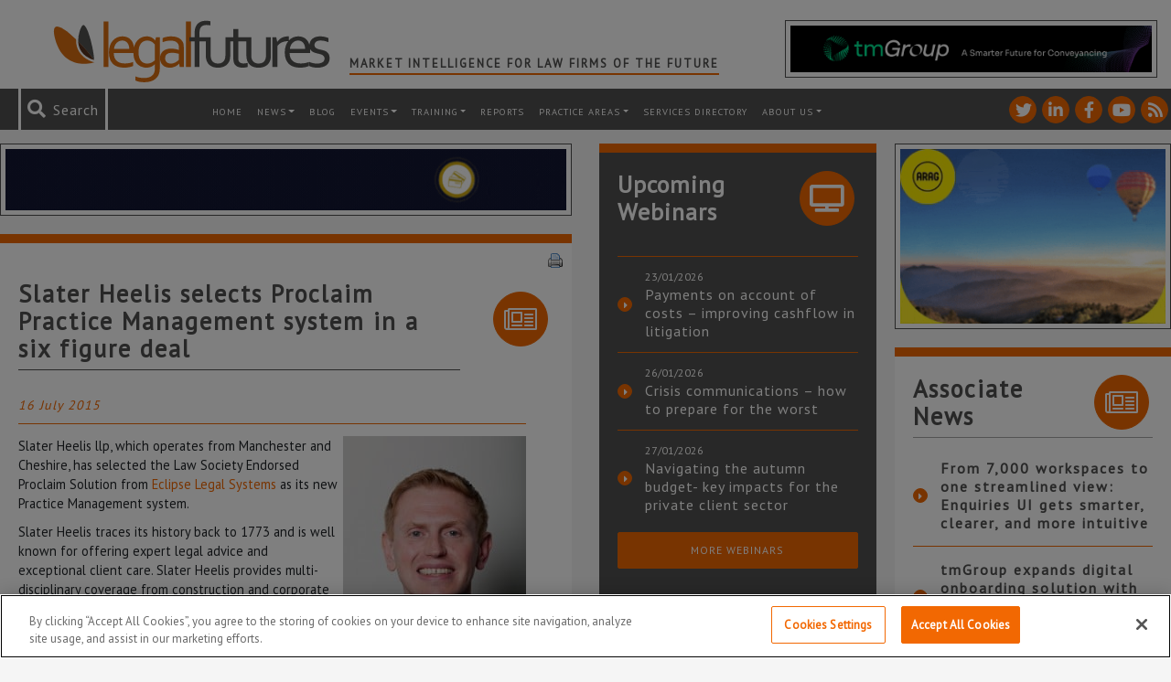

--- FILE ---
content_type: text/html; charset=utf-8
request_url: https://www.google.com/recaptcha/api2/anchor?ar=1&k=6LfVp5gUAAAAAMz-n_DZ-buEBfgcxdjFE5rBX_Fp&co=aHR0cHM6Ly93d3cubGVnYWxmdXR1cmVzLmNvLnVrOjQ0Mw..&hl=en&v=PoyoqOPhxBO7pBk68S4YbpHZ&size=invisible&anchor-ms=20000&execute-ms=30000&cb=ewzkmjnxavai
body_size: 48896
content:
<!DOCTYPE HTML><html dir="ltr" lang="en"><head><meta http-equiv="Content-Type" content="text/html; charset=UTF-8">
<meta http-equiv="X-UA-Compatible" content="IE=edge">
<title>reCAPTCHA</title>
<style type="text/css">
/* cyrillic-ext */
@font-face {
  font-family: 'Roboto';
  font-style: normal;
  font-weight: 400;
  font-stretch: 100%;
  src: url(//fonts.gstatic.com/s/roboto/v48/KFO7CnqEu92Fr1ME7kSn66aGLdTylUAMa3GUBHMdazTgWw.woff2) format('woff2');
  unicode-range: U+0460-052F, U+1C80-1C8A, U+20B4, U+2DE0-2DFF, U+A640-A69F, U+FE2E-FE2F;
}
/* cyrillic */
@font-face {
  font-family: 'Roboto';
  font-style: normal;
  font-weight: 400;
  font-stretch: 100%;
  src: url(//fonts.gstatic.com/s/roboto/v48/KFO7CnqEu92Fr1ME7kSn66aGLdTylUAMa3iUBHMdazTgWw.woff2) format('woff2');
  unicode-range: U+0301, U+0400-045F, U+0490-0491, U+04B0-04B1, U+2116;
}
/* greek-ext */
@font-face {
  font-family: 'Roboto';
  font-style: normal;
  font-weight: 400;
  font-stretch: 100%;
  src: url(//fonts.gstatic.com/s/roboto/v48/KFO7CnqEu92Fr1ME7kSn66aGLdTylUAMa3CUBHMdazTgWw.woff2) format('woff2');
  unicode-range: U+1F00-1FFF;
}
/* greek */
@font-face {
  font-family: 'Roboto';
  font-style: normal;
  font-weight: 400;
  font-stretch: 100%;
  src: url(//fonts.gstatic.com/s/roboto/v48/KFO7CnqEu92Fr1ME7kSn66aGLdTylUAMa3-UBHMdazTgWw.woff2) format('woff2');
  unicode-range: U+0370-0377, U+037A-037F, U+0384-038A, U+038C, U+038E-03A1, U+03A3-03FF;
}
/* math */
@font-face {
  font-family: 'Roboto';
  font-style: normal;
  font-weight: 400;
  font-stretch: 100%;
  src: url(//fonts.gstatic.com/s/roboto/v48/KFO7CnqEu92Fr1ME7kSn66aGLdTylUAMawCUBHMdazTgWw.woff2) format('woff2');
  unicode-range: U+0302-0303, U+0305, U+0307-0308, U+0310, U+0312, U+0315, U+031A, U+0326-0327, U+032C, U+032F-0330, U+0332-0333, U+0338, U+033A, U+0346, U+034D, U+0391-03A1, U+03A3-03A9, U+03B1-03C9, U+03D1, U+03D5-03D6, U+03F0-03F1, U+03F4-03F5, U+2016-2017, U+2034-2038, U+203C, U+2040, U+2043, U+2047, U+2050, U+2057, U+205F, U+2070-2071, U+2074-208E, U+2090-209C, U+20D0-20DC, U+20E1, U+20E5-20EF, U+2100-2112, U+2114-2115, U+2117-2121, U+2123-214F, U+2190, U+2192, U+2194-21AE, U+21B0-21E5, U+21F1-21F2, U+21F4-2211, U+2213-2214, U+2216-22FF, U+2308-230B, U+2310, U+2319, U+231C-2321, U+2336-237A, U+237C, U+2395, U+239B-23B7, U+23D0, U+23DC-23E1, U+2474-2475, U+25AF, U+25B3, U+25B7, U+25BD, U+25C1, U+25CA, U+25CC, U+25FB, U+266D-266F, U+27C0-27FF, U+2900-2AFF, U+2B0E-2B11, U+2B30-2B4C, U+2BFE, U+3030, U+FF5B, U+FF5D, U+1D400-1D7FF, U+1EE00-1EEFF;
}
/* symbols */
@font-face {
  font-family: 'Roboto';
  font-style: normal;
  font-weight: 400;
  font-stretch: 100%;
  src: url(//fonts.gstatic.com/s/roboto/v48/KFO7CnqEu92Fr1ME7kSn66aGLdTylUAMaxKUBHMdazTgWw.woff2) format('woff2');
  unicode-range: U+0001-000C, U+000E-001F, U+007F-009F, U+20DD-20E0, U+20E2-20E4, U+2150-218F, U+2190, U+2192, U+2194-2199, U+21AF, U+21E6-21F0, U+21F3, U+2218-2219, U+2299, U+22C4-22C6, U+2300-243F, U+2440-244A, U+2460-24FF, U+25A0-27BF, U+2800-28FF, U+2921-2922, U+2981, U+29BF, U+29EB, U+2B00-2BFF, U+4DC0-4DFF, U+FFF9-FFFB, U+10140-1018E, U+10190-1019C, U+101A0, U+101D0-101FD, U+102E0-102FB, U+10E60-10E7E, U+1D2C0-1D2D3, U+1D2E0-1D37F, U+1F000-1F0FF, U+1F100-1F1AD, U+1F1E6-1F1FF, U+1F30D-1F30F, U+1F315, U+1F31C, U+1F31E, U+1F320-1F32C, U+1F336, U+1F378, U+1F37D, U+1F382, U+1F393-1F39F, U+1F3A7-1F3A8, U+1F3AC-1F3AF, U+1F3C2, U+1F3C4-1F3C6, U+1F3CA-1F3CE, U+1F3D4-1F3E0, U+1F3ED, U+1F3F1-1F3F3, U+1F3F5-1F3F7, U+1F408, U+1F415, U+1F41F, U+1F426, U+1F43F, U+1F441-1F442, U+1F444, U+1F446-1F449, U+1F44C-1F44E, U+1F453, U+1F46A, U+1F47D, U+1F4A3, U+1F4B0, U+1F4B3, U+1F4B9, U+1F4BB, U+1F4BF, U+1F4C8-1F4CB, U+1F4D6, U+1F4DA, U+1F4DF, U+1F4E3-1F4E6, U+1F4EA-1F4ED, U+1F4F7, U+1F4F9-1F4FB, U+1F4FD-1F4FE, U+1F503, U+1F507-1F50B, U+1F50D, U+1F512-1F513, U+1F53E-1F54A, U+1F54F-1F5FA, U+1F610, U+1F650-1F67F, U+1F687, U+1F68D, U+1F691, U+1F694, U+1F698, U+1F6AD, U+1F6B2, U+1F6B9-1F6BA, U+1F6BC, U+1F6C6-1F6CF, U+1F6D3-1F6D7, U+1F6E0-1F6EA, U+1F6F0-1F6F3, U+1F6F7-1F6FC, U+1F700-1F7FF, U+1F800-1F80B, U+1F810-1F847, U+1F850-1F859, U+1F860-1F887, U+1F890-1F8AD, U+1F8B0-1F8BB, U+1F8C0-1F8C1, U+1F900-1F90B, U+1F93B, U+1F946, U+1F984, U+1F996, U+1F9E9, U+1FA00-1FA6F, U+1FA70-1FA7C, U+1FA80-1FA89, U+1FA8F-1FAC6, U+1FACE-1FADC, U+1FADF-1FAE9, U+1FAF0-1FAF8, U+1FB00-1FBFF;
}
/* vietnamese */
@font-face {
  font-family: 'Roboto';
  font-style: normal;
  font-weight: 400;
  font-stretch: 100%;
  src: url(//fonts.gstatic.com/s/roboto/v48/KFO7CnqEu92Fr1ME7kSn66aGLdTylUAMa3OUBHMdazTgWw.woff2) format('woff2');
  unicode-range: U+0102-0103, U+0110-0111, U+0128-0129, U+0168-0169, U+01A0-01A1, U+01AF-01B0, U+0300-0301, U+0303-0304, U+0308-0309, U+0323, U+0329, U+1EA0-1EF9, U+20AB;
}
/* latin-ext */
@font-face {
  font-family: 'Roboto';
  font-style: normal;
  font-weight: 400;
  font-stretch: 100%;
  src: url(//fonts.gstatic.com/s/roboto/v48/KFO7CnqEu92Fr1ME7kSn66aGLdTylUAMa3KUBHMdazTgWw.woff2) format('woff2');
  unicode-range: U+0100-02BA, U+02BD-02C5, U+02C7-02CC, U+02CE-02D7, U+02DD-02FF, U+0304, U+0308, U+0329, U+1D00-1DBF, U+1E00-1E9F, U+1EF2-1EFF, U+2020, U+20A0-20AB, U+20AD-20C0, U+2113, U+2C60-2C7F, U+A720-A7FF;
}
/* latin */
@font-face {
  font-family: 'Roboto';
  font-style: normal;
  font-weight: 400;
  font-stretch: 100%;
  src: url(//fonts.gstatic.com/s/roboto/v48/KFO7CnqEu92Fr1ME7kSn66aGLdTylUAMa3yUBHMdazQ.woff2) format('woff2');
  unicode-range: U+0000-00FF, U+0131, U+0152-0153, U+02BB-02BC, U+02C6, U+02DA, U+02DC, U+0304, U+0308, U+0329, U+2000-206F, U+20AC, U+2122, U+2191, U+2193, U+2212, U+2215, U+FEFF, U+FFFD;
}
/* cyrillic-ext */
@font-face {
  font-family: 'Roboto';
  font-style: normal;
  font-weight: 500;
  font-stretch: 100%;
  src: url(//fonts.gstatic.com/s/roboto/v48/KFO7CnqEu92Fr1ME7kSn66aGLdTylUAMa3GUBHMdazTgWw.woff2) format('woff2');
  unicode-range: U+0460-052F, U+1C80-1C8A, U+20B4, U+2DE0-2DFF, U+A640-A69F, U+FE2E-FE2F;
}
/* cyrillic */
@font-face {
  font-family: 'Roboto';
  font-style: normal;
  font-weight: 500;
  font-stretch: 100%;
  src: url(//fonts.gstatic.com/s/roboto/v48/KFO7CnqEu92Fr1ME7kSn66aGLdTylUAMa3iUBHMdazTgWw.woff2) format('woff2');
  unicode-range: U+0301, U+0400-045F, U+0490-0491, U+04B0-04B1, U+2116;
}
/* greek-ext */
@font-face {
  font-family: 'Roboto';
  font-style: normal;
  font-weight: 500;
  font-stretch: 100%;
  src: url(//fonts.gstatic.com/s/roboto/v48/KFO7CnqEu92Fr1ME7kSn66aGLdTylUAMa3CUBHMdazTgWw.woff2) format('woff2');
  unicode-range: U+1F00-1FFF;
}
/* greek */
@font-face {
  font-family: 'Roboto';
  font-style: normal;
  font-weight: 500;
  font-stretch: 100%;
  src: url(//fonts.gstatic.com/s/roboto/v48/KFO7CnqEu92Fr1ME7kSn66aGLdTylUAMa3-UBHMdazTgWw.woff2) format('woff2');
  unicode-range: U+0370-0377, U+037A-037F, U+0384-038A, U+038C, U+038E-03A1, U+03A3-03FF;
}
/* math */
@font-face {
  font-family: 'Roboto';
  font-style: normal;
  font-weight: 500;
  font-stretch: 100%;
  src: url(//fonts.gstatic.com/s/roboto/v48/KFO7CnqEu92Fr1ME7kSn66aGLdTylUAMawCUBHMdazTgWw.woff2) format('woff2');
  unicode-range: U+0302-0303, U+0305, U+0307-0308, U+0310, U+0312, U+0315, U+031A, U+0326-0327, U+032C, U+032F-0330, U+0332-0333, U+0338, U+033A, U+0346, U+034D, U+0391-03A1, U+03A3-03A9, U+03B1-03C9, U+03D1, U+03D5-03D6, U+03F0-03F1, U+03F4-03F5, U+2016-2017, U+2034-2038, U+203C, U+2040, U+2043, U+2047, U+2050, U+2057, U+205F, U+2070-2071, U+2074-208E, U+2090-209C, U+20D0-20DC, U+20E1, U+20E5-20EF, U+2100-2112, U+2114-2115, U+2117-2121, U+2123-214F, U+2190, U+2192, U+2194-21AE, U+21B0-21E5, U+21F1-21F2, U+21F4-2211, U+2213-2214, U+2216-22FF, U+2308-230B, U+2310, U+2319, U+231C-2321, U+2336-237A, U+237C, U+2395, U+239B-23B7, U+23D0, U+23DC-23E1, U+2474-2475, U+25AF, U+25B3, U+25B7, U+25BD, U+25C1, U+25CA, U+25CC, U+25FB, U+266D-266F, U+27C0-27FF, U+2900-2AFF, U+2B0E-2B11, U+2B30-2B4C, U+2BFE, U+3030, U+FF5B, U+FF5D, U+1D400-1D7FF, U+1EE00-1EEFF;
}
/* symbols */
@font-face {
  font-family: 'Roboto';
  font-style: normal;
  font-weight: 500;
  font-stretch: 100%;
  src: url(//fonts.gstatic.com/s/roboto/v48/KFO7CnqEu92Fr1ME7kSn66aGLdTylUAMaxKUBHMdazTgWw.woff2) format('woff2');
  unicode-range: U+0001-000C, U+000E-001F, U+007F-009F, U+20DD-20E0, U+20E2-20E4, U+2150-218F, U+2190, U+2192, U+2194-2199, U+21AF, U+21E6-21F0, U+21F3, U+2218-2219, U+2299, U+22C4-22C6, U+2300-243F, U+2440-244A, U+2460-24FF, U+25A0-27BF, U+2800-28FF, U+2921-2922, U+2981, U+29BF, U+29EB, U+2B00-2BFF, U+4DC0-4DFF, U+FFF9-FFFB, U+10140-1018E, U+10190-1019C, U+101A0, U+101D0-101FD, U+102E0-102FB, U+10E60-10E7E, U+1D2C0-1D2D3, U+1D2E0-1D37F, U+1F000-1F0FF, U+1F100-1F1AD, U+1F1E6-1F1FF, U+1F30D-1F30F, U+1F315, U+1F31C, U+1F31E, U+1F320-1F32C, U+1F336, U+1F378, U+1F37D, U+1F382, U+1F393-1F39F, U+1F3A7-1F3A8, U+1F3AC-1F3AF, U+1F3C2, U+1F3C4-1F3C6, U+1F3CA-1F3CE, U+1F3D4-1F3E0, U+1F3ED, U+1F3F1-1F3F3, U+1F3F5-1F3F7, U+1F408, U+1F415, U+1F41F, U+1F426, U+1F43F, U+1F441-1F442, U+1F444, U+1F446-1F449, U+1F44C-1F44E, U+1F453, U+1F46A, U+1F47D, U+1F4A3, U+1F4B0, U+1F4B3, U+1F4B9, U+1F4BB, U+1F4BF, U+1F4C8-1F4CB, U+1F4D6, U+1F4DA, U+1F4DF, U+1F4E3-1F4E6, U+1F4EA-1F4ED, U+1F4F7, U+1F4F9-1F4FB, U+1F4FD-1F4FE, U+1F503, U+1F507-1F50B, U+1F50D, U+1F512-1F513, U+1F53E-1F54A, U+1F54F-1F5FA, U+1F610, U+1F650-1F67F, U+1F687, U+1F68D, U+1F691, U+1F694, U+1F698, U+1F6AD, U+1F6B2, U+1F6B9-1F6BA, U+1F6BC, U+1F6C6-1F6CF, U+1F6D3-1F6D7, U+1F6E0-1F6EA, U+1F6F0-1F6F3, U+1F6F7-1F6FC, U+1F700-1F7FF, U+1F800-1F80B, U+1F810-1F847, U+1F850-1F859, U+1F860-1F887, U+1F890-1F8AD, U+1F8B0-1F8BB, U+1F8C0-1F8C1, U+1F900-1F90B, U+1F93B, U+1F946, U+1F984, U+1F996, U+1F9E9, U+1FA00-1FA6F, U+1FA70-1FA7C, U+1FA80-1FA89, U+1FA8F-1FAC6, U+1FACE-1FADC, U+1FADF-1FAE9, U+1FAF0-1FAF8, U+1FB00-1FBFF;
}
/* vietnamese */
@font-face {
  font-family: 'Roboto';
  font-style: normal;
  font-weight: 500;
  font-stretch: 100%;
  src: url(//fonts.gstatic.com/s/roboto/v48/KFO7CnqEu92Fr1ME7kSn66aGLdTylUAMa3OUBHMdazTgWw.woff2) format('woff2');
  unicode-range: U+0102-0103, U+0110-0111, U+0128-0129, U+0168-0169, U+01A0-01A1, U+01AF-01B0, U+0300-0301, U+0303-0304, U+0308-0309, U+0323, U+0329, U+1EA0-1EF9, U+20AB;
}
/* latin-ext */
@font-face {
  font-family: 'Roboto';
  font-style: normal;
  font-weight: 500;
  font-stretch: 100%;
  src: url(//fonts.gstatic.com/s/roboto/v48/KFO7CnqEu92Fr1ME7kSn66aGLdTylUAMa3KUBHMdazTgWw.woff2) format('woff2');
  unicode-range: U+0100-02BA, U+02BD-02C5, U+02C7-02CC, U+02CE-02D7, U+02DD-02FF, U+0304, U+0308, U+0329, U+1D00-1DBF, U+1E00-1E9F, U+1EF2-1EFF, U+2020, U+20A0-20AB, U+20AD-20C0, U+2113, U+2C60-2C7F, U+A720-A7FF;
}
/* latin */
@font-face {
  font-family: 'Roboto';
  font-style: normal;
  font-weight: 500;
  font-stretch: 100%;
  src: url(//fonts.gstatic.com/s/roboto/v48/KFO7CnqEu92Fr1ME7kSn66aGLdTylUAMa3yUBHMdazQ.woff2) format('woff2');
  unicode-range: U+0000-00FF, U+0131, U+0152-0153, U+02BB-02BC, U+02C6, U+02DA, U+02DC, U+0304, U+0308, U+0329, U+2000-206F, U+20AC, U+2122, U+2191, U+2193, U+2212, U+2215, U+FEFF, U+FFFD;
}
/* cyrillic-ext */
@font-face {
  font-family: 'Roboto';
  font-style: normal;
  font-weight: 900;
  font-stretch: 100%;
  src: url(//fonts.gstatic.com/s/roboto/v48/KFO7CnqEu92Fr1ME7kSn66aGLdTylUAMa3GUBHMdazTgWw.woff2) format('woff2');
  unicode-range: U+0460-052F, U+1C80-1C8A, U+20B4, U+2DE0-2DFF, U+A640-A69F, U+FE2E-FE2F;
}
/* cyrillic */
@font-face {
  font-family: 'Roboto';
  font-style: normal;
  font-weight: 900;
  font-stretch: 100%;
  src: url(//fonts.gstatic.com/s/roboto/v48/KFO7CnqEu92Fr1ME7kSn66aGLdTylUAMa3iUBHMdazTgWw.woff2) format('woff2');
  unicode-range: U+0301, U+0400-045F, U+0490-0491, U+04B0-04B1, U+2116;
}
/* greek-ext */
@font-face {
  font-family: 'Roboto';
  font-style: normal;
  font-weight: 900;
  font-stretch: 100%;
  src: url(//fonts.gstatic.com/s/roboto/v48/KFO7CnqEu92Fr1ME7kSn66aGLdTylUAMa3CUBHMdazTgWw.woff2) format('woff2');
  unicode-range: U+1F00-1FFF;
}
/* greek */
@font-face {
  font-family: 'Roboto';
  font-style: normal;
  font-weight: 900;
  font-stretch: 100%;
  src: url(//fonts.gstatic.com/s/roboto/v48/KFO7CnqEu92Fr1ME7kSn66aGLdTylUAMa3-UBHMdazTgWw.woff2) format('woff2');
  unicode-range: U+0370-0377, U+037A-037F, U+0384-038A, U+038C, U+038E-03A1, U+03A3-03FF;
}
/* math */
@font-face {
  font-family: 'Roboto';
  font-style: normal;
  font-weight: 900;
  font-stretch: 100%;
  src: url(//fonts.gstatic.com/s/roboto/v48/KFO7CnqEu92Fr1ME7kSn66aGLdTylUAMawCUBHMdazTgWw.woff2) format('woff2');
  unicode-range: U+0302-0303, U+0305, U+0307-0308, U+0310, U+0312, U+0315, U+031A, U+0326-0327, U+032C, U+032F-0330, U+0332-0333, U+0338, U+033A, U+0346, U+034D, U+0391-03A1, U+03A3-03A9, U+03B1-03C9, U+03D1, U+03D5-03D6, U+03F0-03F1, U+03F4-03F5, U+2016-2017, U+2034-2038, U+203C, U+2040, U+2043, U+2047, U+2050, U+2057, U+205F, U+2070-2071, U+2074-208E, U+2090-209C, U+20D0-20DC, U+20E1, U+20E5-20EF, U+2100-2112, U+2114-2115, U+2117-2121, U+2123-214F, U+2190, U+2192, U+2194-21AE, U+21B0-21E5, U+21F1-21F2, U+21F4-2211, U+2213-2214, U+2216-22FF, U+2308-230B, U+2310, U+2319, U+231C-2321, U+2336-237A, U+237C, U+2395, U+239B-23B7, U+23D0, U+23DC-23E1, U+2474-2475, U+25AF, U+25B3, U+25B7, U+25BD, U+25C1, U+25CA, U+25CC, U+25FB, U+266D-266F, U+27C0-27FF, U+2900-2AFF, U+2B0E-2B11, U+2B30-2B4C, U+2BFE, U+3030, U+FF5B, U+FF5D, U+1D400-1D7FF, U+1EE00-1EEFF;
}
/* symbols */
@font-face {
  font-family: 'Roboto';
  font-style: normal;
  font-weight: 900;
  font-stretch: 100%;
  src: url(//fonts.gstatic.com/s/roboto/v48/KFO7CnqEu92Fr1ME7kSn66aGLdTylUAMaxKUBHMdazTgWw.woff2) format('woff2');
  unicode-range: U+0001-000C, U+000E-001F, U+007F-009F, U+20DD-20E0, U+20E2-20E4, U+2150-218F, U+2190, U+2192, U+2194-2199, U+21AF, U+21E6-21F0, U+21F3, U+2218-2219, U+2299, U+22C4-22C6, U+2300-243F, U+2440-244A, U+2460-24FF, U+25A0-27BF, U+2800-28FF, U+2921-2922, U+2981, U+29BF, U+29EB, U+2B00-2BFF, U+4DC0-4DFF, U+FFF9-FFFB, U+10140-1018E, U+10190-1019C, U+101A0, U+101D0-101FD, U+102E0-102FB, U+10E60-10E7E, U+1D2C0-1D2D3, U+1D2E0-1D37F, U+1F000-1F0FF, U+1F100-1F1AD, U+1F1E6-1F1FF, U+1F30D-1F30F, U+1F315, U+1F31C, U+1F31E, U+1F320-1F32C, U+1F336, U+1F378, U+1F37D, U+1F382, U+1F393-1F39F, U+1F3A7-1F3A8, U+1F3AC-1F3AF, U+1F3C2, U+1F3C4-1F3C6, U+1F3CA-1F3CE, U+1F3D4-1F3E0, U+1F3ED, U+1F3F1-1F3F3, U+1F3F5-1F3F7, U+1F408, U+1F415, U+1F41F, U+1F426, U+1F43F, U+1F441-1F442, U+1F444, U+1F446-1F449, U+1F44C-1F44E, U+1F453, U+1F46A, U+1F47D, U+1F4A3, U+1F4B0, U+1F4B3, U+1F4B9, U+1F4BB, U+1F4BF, U+1F4C8-1F4CB, U+1F4D6, U+1F4DA, U+1F4DF, U+1F4E3-1F4E6, U+1F4EA-1F4ED, U+1F4F7, U+1F4F9-1F4FB, U+1F4FD-1F4FE, U+1F503, U+1F507-1F50B, U+1F50D, U+1F512-1F513, U+1F53E-1F54A, U+1F54F-1F5FA, U+1F610, U+1F650-1F67F, U+1F687, U+1F68D, U+1F691, U+1F694, U+1F698, U+1F6AD, U+1F6B2, U+1F6B9-1F6BA, U+1F6BC, U+1F6C6-1F6CF, U+1F6D3-1F6D7, U+1F6E0-1F6EA, U+1F6F0-1F6F3, U+1F6F7-1F6FC, U+1F700-1F7FF, U+1F800-1F80B, U+1F810-1F847, U+1F850-1F859, U+1F860-1F887, U+1F890-1F8AD, U+1F8B0-1F8BB, U+1F8C0-1F8C1, U+1F900-1F90B, U+1F93B, U+1F946, U+1F984, U+1F996, U+1F9E9, U+1FA00-1FA6F, U+1FA70-1FA7C, U+1FA80-1FA89, U+1FA8F-1FAC6, U+1FACE-1FADC, U+1FADF-1FAE9, U+1FAF0-1FAF8, U+1FB00-1FBFF;
}
/* vietnamese */
@font-face {
  font-family: 'Roboto';
  font-style: normal;
  font-weight: 900;
  font-stretch: 100%;
  src: url(//fonts.gstatic.com/s/roboto/v48/KFO7CnqEu92Fr1ME7kSn66aGLdTylUAMa3OUBHMdazTgWw.woff2) format('woff2');
  unicode-range: U+0102-0103, U+0110-0111, U+0128-0129, U+0168-0169, U+01A0-01A1, U+01AF-01B0, U+0300-0301, U+0303-0304, U+0308-0309, U+0323, U+0329, U+1EA0-1EF9, U+20AB;
}
/* latin-ext */
@font-face {
  font-family: 'Roboto';
  font-style: normal;
  font-weight: 900;
  font-stretch: 100%;
  src: url(//fonts.gstatic.com/s/roboto/v48/KFO7CnqEu92Fr1ME7kSn66aGLdTylUAMa3KUBHMdazTgWw.woff2) format('woff2');
  unicode-range: U+0100-02BA, U+02BD-02C5, U+02C7-02CC, U+02CE-02D7, U+02DD-02FF, U+0304, U+0308, U+0329, U+1D00-1DBF, U+1E00-1E9F, U+1EF2-1EFF, U+2020, U+20A0-20AB, U+20AD-20C0, U+2113, U+2C60-2C7F, U+A720-A7FF;
}
/* latin */
@font-face {
  font-family: 'Roboto';
  font-style: normal;
  font-weight: 900;
  font-stretch: 100%;
  src: url(//fonts.gstatic.com/s/roboto/v48/KFO7CnqEu92Fr1ME7kSn66aGLdTylUAMa3yUBHMdazQ.woff2) format('woff2');
  unicode-range: U+0000-00FF, U+0131, U+0152-0153, U+02BB-02BC, U+02C6, U+02DA, U+02DC, U+0304, U+0308, U+0329, U+2000-206F, U+20AC, U+2122, U+2191, U+2193, U+2212, U+2215, U+FEFF, U+FFFD;
}

</style>
<link rel="stylesheet" type="text/css" href="https://www.gstatic.com/recaptcha/releases/PoyoqOPhxBO7pBk68S4YbpHZ/styles__ltr.css">
<script nonce="8pAccLAIIeOIklNugz2Ktw" type="text/javascript">window['__recaptcha_api'] = 'https://www.google.com/recaptcha/api2/';</script>
<script type="text/javascript" src="https://www.gstatic.com/recaptcha/releases/PoyoqOPhxBO7pBk68S4YbpHZ/recaptcha__en.js" nonce="8pAccLAIIeOIklNugz2Ktw">
      
    </script></head>
<body><div id="rc-anchor-alert" class="rc-anchor-alert"></div>
<input type="hidden" id="recaptcha-token" value="[base64]">
<script type="text/javascript" nonce="8pAccLAIIeOIklNugz2Ktw">
      recaptcha.anchor.Main.init("[\x22ainput\x22,[\x22bgdata\x22,\x22\x22,\[base64]/[base64]/[base64]/bmV3IHJbeF0oY1swXSk6RT09Mj9uZXcgclt4XShjWzBdLGNbMV0pOkU9PTM/bmV3IHJbeF0oY1swXSxjWzFdLGNbMl0pOkU9PTQ/[base64]/[base64]/[base64]/[base64]/[base64]/[base64]/[base64]/[base64]\x22,\[base64]\\u003d\x22,\x22w7orw6EhesKUw406MVrDrCNBwqAHw7rCvMOiJRs+aMOVHwLDj2zCnTp0FTsVwo5nworCvjzDvCDDqFptwofCk3PDg2Jgwq8VwpPCthPDjMK0w4spFEY8G8KCw5/CmMOiw7bDhsOrwo/Cpm8bZMO6w6pPw6fDscK6Hltiwq3Dgl49a8KQw5bCp8OILsOvwrA9J8OpEsKnYnlDw4QOAsOsw5TDihnCusOAeSoTYA8bw6/CkzNtwrLDvyNGQ8K0wpxEVsOFw4/DoknDm8O7woHDqlxEODbDp8KfH0HDhWBZOTfDpsOowpPDj8OSwofCuD3CpsKKNhHCjMKRwooaw43DqH5nw7U6AcKrQMKHwqzDrsKHQl1rw4zDiRYcUBZibcKRw5RTY8OXwq3CmVrDji9secOuCAfCscORwpTDtsK/wpjDnVtUcAYyTRtDBsK2w7pzXHDDmcKkHcKJUSrCkx7CmQDCl8Oww4PCjjfDu8KjwpfCsMOuN8OJI8OkBk/Ct24NV8Kmw4DDtsKGwoHDiMKPw79twq1Vw47DlcKxYcKuwo/Ck23CnsKYd2nDt8OkwrI/OB7CrMKePMOrD8K7w5fCv8KvXhXCv17CncKrw4krwrBDw4t0ckU7LCFywoTCnBPDjhtqQiRQw4QQVRAtO8OZJ3Now4I0HhsswrYhV8K1bsKKQBHDlm/DsMKnw73DuUrChcOzMy4oA2nCrMK5w67DosKqacOXL8O1w77Ct0vDnMKwHEXCgcKIH8O9wq/DpsONTDnCoDXDs3LDtsOCUcOOUsOPVcOgwpk1G8OQwpvCncO/[base64]/[base64]/ChEdRworCjcKxIMOrwoILwoNNwqxOwptpwovDgkfCmUPDkR/DnBTCrxtTP8OdB8KGYFvDoB3DgBgsKcK+wrXCksKTw7wLZMOoBcORwrXCi8K0NkXDl8OtwqQ7wrRGw4DCvMOIfVLCh8KCM8Oow4LCuMKWw70hwpQHKhTDtsKbfXvCqDPCk2MdVGpKYMOAw4/ComdYNgzDisKOI8OSEsOrEBQeRXQDXgfClnPClMKcw6LCqMK5wo5Pw6fDswrCoS7CkSbDs8Oqw4HCuMKlwpQYwqwKfhZQaHt/w7nDvmvDoTLCvQ/[base64]/[base64]/DpcO0w7bCuzLDiyfCi8KhwqTDpMOOWcOZwpjCtsORdUvCm2bDvXTDnMO1wodiwoDDrjBmw7RvwrpON8KtwpzCti/CvcKLG8KsKTpfHcKRG1bCucOECX9LE8KfMsKXwolFwp3CvxdlOsO3w7U3dA3Ct8K4w5LDtMOiwqJYw4zChlgRTcKnw6M+YQrCqcKCBMKRw6DDq8K4UsKUM8K7woIXVWgdw4rDtVsQF8OQwqTCnXwCZsKBw681woIGXSk+wqIvJGITw75ywqwSDRQywo/[base64]/Z8Knw5vDrMKEw47Cl8Oxw4XCg8O6RsKqwoPDsH/Dmh/DscOQYcKNOcKiNyZTw5TDsmfDlsOsHsOCRsK/NTgyGMORW8OecQnDlRxQQ8Kzw5DCq8Ozw77Co0ACw7oOwrAhw5l9wrLCijnDriAMw5vCmSnCqsOYRzgPw6h3w6AcwosMJMKuwqouEMK7wrbDnMK0WsK/UyVdw6rCtMKUIwMsM3DCv8KFw6/Cjj3DgAfCs8KEHhvDksODwqvCiSMbUcOuwo46QV0qeMOrwrPDoD7DjS47wqRbWsKCZHxrwpnDusOPZVASY1fDjMK6E1TCiw3DgsK9UMOZC1sWw51cSMObwrvCl29hIMKnPsKhKkzCrMO9wohSw5LDjmbCusKywqgGbSkZw4PDi8KJwqdsw7ZJE8O/cBNSwq7DgMOBPGDDuijCll1pUcOwwoV/V8OqA09/w6vCnzNkW8OoC8Oew6bChMKVD8K/w7HDnRPChcKbEWMrLw8RR0bDpRHDkcKBNsKbDMObdEbDiD8gNyJmK8KAw5Zrw5fDoFhSWkh8SMOVw6RfaV9sdylKw4lewq4tDCcEFMKSw6QOw78MeSZkGhIDcBrCtMKMbnwMwrfCi8KSKMKGLX/DgQHCiC0fTTLCuMKDQ8K2YcOfwrjDsHHDixN3wofDtCrCpMKSwq05csKGw7BKwoISwr/DoMK6w5DDjMKaZMOKMxYqPMKMJCYLTMKRw4XDvAzCu8OUw67CkMOgAiLChU0weMORbH/[base64]/DtHHChXHDhMKrwrXCmsKgwqxyZMKowpHDkFoxIzbCnD8Hw7sowoMQwojClknCvsO/w43CuHVewrzDo8OZJiXCmcOrw7dFwozChh5aw7Y0wrIvw7ZTw5HDuMKyesKxwrsSwrt8HcK4I8KCT2/CqV7Dg8OsWMKgdsK9wr9fw6hjM8Ofw6EqwoRQw64pLMK4w6jCtMOWB0wJw6Mrw7/DhsKFLsKIw7TCm8Kuw4RfwqHDq8OlwrHDicOLSxAww7YswrsQAU1Ew7pNecOIPMOHw5l0wq0Yw67ClcKWwoExIcOKwr/CsMK2NW/Dm8KIZD5lw7VHcWHCkMOrCMO/[base64]/UlsSw5bDkG3Cl8KcD8KpfhUKQcOXwqPCvQTDncKFQMOXwrXCuknCv2AhLMOyeE/Ci8KIwqVBwq/DvkHDt1N2w5tgcjbDpMKkGcObw7vCnylybCR+AcKUUsK3NjfDrsKcBsK1w5QcacK9wqAMbMK1wq1Sf03DjsOQw63CgcOZw5gLVT5qwonDsFM1dGPCuCc/wop0wrjDgGt0wrVyMidew5prwr/Ds8KFw7fDmwNDwpYdN8KAw40lFsKqwojCpMKrfsKbw7A0UGQUw7HCp8OQdR7DmcKmw6t+w5zDtkc9woRSaMKDwqjCisKuPMKVFjXDghBDcQ3CqcKHCznDn2jDjcO5wqrDj8OTwqEiagHDknbCvkBEw71AFMOeVMKDBUDDgcK/[base64]/DpsK2ayXChilnw53Dky/DgncFwoZ/[base64]/wqHDscKDc8OkBXQ5wq45MCQSa8OjRRsBa8OHJMKmw6zDvcKVekDCqMKlZS9aTXIPw5PCqg7Do2LDvVIdYcKDYgnCth1CU8KVS8ORNcOGw7DDqsK4L29ew5zCpcOiw6wufzp4WkrCqzJgw7/CjMKiUnzCl2JGFxHDiFDDq8KrBClBGVbDqkBSwrYiwrzCncOewpPDmCfDq8KmU8Kkw6LDihl8wrfCqHjCugMgZArDmipew7ATWsKvwr4Lw7pUw6s7wp4Jwq1REMKCwr8cw77DqRMFPRDCr8KZQ8OEA8OAw6saP8OFOy/Cp1A1wrTCkwbDkkZhwrAcw6QRXkc2FF3Ckx/[base64]/DvXJCZMOoVcObVcOZYsK1LUnDqybDt3rClXrCqBLCgMO2w6prwpxOwoTCpcKDw6LChls7w4o2LMK9woDDnsOowq3DmDAZQsOdesKsw79pJTvDpsKbwpNVT8OPSsOHaRbClsK9wrA7Smx3HG7ClhzCu8KzZz/[base64]/[base64]/wqcXw7JBw7vDvXHCrg/[base64]/GjYJw50PfBcyO1/Dk8OtKUHDvkzDgWfCksOAIGvCtcK8PBTCh2rCnVF/IsOrwo3Cq2/Cv3osBVzDjFzDsMKkwpsRHBgyS8KSfMKNwrDDpcO6fCjCmUbDncOpasOuwqrDosOEXETDsyPDiStpw7/DtsOUJMKtX3A8IGbCr8O6Z8O5DcKJHFfCnsKUKMKRVjLDuX/DlMOhHcKbwqd0wpXDiMKNw5HDrlYyBnPDv0MowqvCuMKOdcKkwqzDhxHCv8KMwpbDvMKmK2rCo8OIZmkYw5I7KHbCv8OVw4HDp8OMEwZhwr8Vw5vCmQJjw6URKV/CoQM6w6TCnnvCgS/CrsKIGGPDhcOewqfCj8KUw4YpTQApw7IjPcKgasKKLU3CksKFwoXCkMK/[base64]/CgBjCmMOJU8O4wpI4YVTDssKYQTk5wphsw7/CmMKmw4/Co8OqZcKewrBeJBLCm8O4b8KISMOYUMONwoXCtyrClMKbw4fCv3U7OGsiw4JJVSvCoMKlE1l1HHJsw6wEw7vCjcOccW7Cj8OfT2/Cu8OowpDCnFvCkcKeUsKpSMOqwpF3woIHw6vDlBzDoX3CgcKYwqRVBX4qO8KxwpnCg0XDvcKpXzjCpFcYwqDCksO/wrsPwr3Ch8Otwq/[base64]/CgUTCp8OIL8Kew4TDv3kkRknCkMOAwrXDkVoML17DrMKEYsK+w6pywofDqsKxRlbCiGfCowLCpcKvwp/Dh3dBa8OhacOAAsKBwo5ywpDCrwjDvMOpw7spAMOrTcKeccOXesKQw6oYw49TwrFpc8O4wrnCj8Klw7RKwqfDu8Oxwr50wogdwrx4w4vDi0AUw58Sw77DqMKCwpvCtADCsEXCoT7Dnh7DqMKVwqLDl8KLwp9tIC8yHGtvCFbCqBnDr8Oaw6/DqcK8bcKGw59NNTPCt3EMWnjDoFAYWcKkacKsIyrClXnDthLCpHXDh0bCp8OQE2Mrw7LDq8ORHGHCpcKvUsOdwot0wrnDlMOKwojCksOsw4fDpcOgOsOJUHPDsMOEVjIVwrrDiQDCgsO+AMKWwpAGwpXCq8OqwqUkw7TDl0YvEMO/[base64]/w6LDigbDhF0Dc8ORwqjCljzDryEXw7fDg8Onw7HClcKhKFjCu8OKwoI7w5DCkcOww5rDqm/[base64]/DgsOHQBJGAcOTARp9fsKdw63CtS9Ww5EKJi7CohR2bl7DlMOSw6rDosKnCzvCgnpvZDPCrEPDq8KoFGvCg0cbwqLDncK6w4LDkCLDt0k3w7PCqcO8wpIaw77CgcKhQsOKCMOdw4fCkcOGSwM/Fh7CnsOeOsOpwo0MIcKdJUPDvsOmBMKJBy3DoHDCtsOnw7jCgU7CjMKhAcOmw4vCvD8SOhzCuTcYw4/DssKHfMO2S8KVFsKBw6PDvXPCuMOdwrrCkcKOPnE5w7nCgsOCwqDCpBsxXcK0w6/CuTVcwqzDvcKew4LDpMOjw7XDnMOoOsO+wqHCsEzDkWfDpjoMw7pTwo/ClmUvwoTDkMKww6zDrxNyR2hiKsOzFsKhS8KTYcKoeTJIwrJCw5gywrRAcgjDnjR+YMOSO8K2wo45wo/CrsOzVlDChBI6w7s2w4XDhHcWw55DwrEkIk/DpGZnYmBow4nDh8OvOMKtdXnCr8Ofw5xNw7LDncOgAcK6wq48w5YSPjw0wooMSXjCvmjCoXrDpi/[base64]/FMOPYEPDmcKSw7bDmsKYNsOXWcOSwpjCkBHDmyZsRRLDqsKkKcKDwrnCvn/[base64]/DmMKUGcOPG8OLw6fDi8KGDsKPw57CnMO5MMKTw6fCrMKJwqfCkMO7UQJYw5LCgCrDk8Kiw6R8R8Kowol4U8OpRcOzEynDsMOCH8OvNMOXwqEXB8KmworDmXZawooOKhcUEsO8c2vCvkEkP8OFBsOEw6DDoG3Csl3DvzcOw5/[base64]/DnMO2woZJUSMefkY6FiXDlsOXS3UtWB1OQ8KCbcO0EMOuKEvCrMO/EB3DiMKJPcKWw47DoB5kDzw8wpspX8O/wrXCiDA7H8KlbyXDgcOKwqZ7w7Q7KMOpIhHDvTrCky4qw7oiw5TDo8K3w7LCmngHEXdzUsOqO8OhOcOFw5/[base64]/[base64]/DisOfwo8Ow7xww5/CoC3Cp8K4WzbCkRVKSsO8TQjDqBM9QcOowqJcMXhDZcOxw6BsJ8KMJMO6FFF0N33CicORWMOFX3PCrMOXHi3CtjTCvDYdwrDDo31JbsK2wpzDv1AcAHccw5TDrMKwRyc8J8O6HMKow6jCjV7DksOBEcOgw6dYw7HCqcKww7vDkQvDnRrDm8O/w57Dp2LCoHDDrMKMw78mw4BBwpJNSTE2w7zDgcKbw7sYwpTDlcKncsOlwolMKsOGw5wzJ3LClWx/wqYfw7B7w7Rhwr7CjMOMDWbCg1zDvzLCiz/DtMKEwonCjsOVRMOJW8OfZ0tow5lsw57Cq2DDn8OFOcOxw6ZRw73DvwJzayXDqCjCln5Xw7PDoxcJXCzDgcK/DU5Xw4wKFMKHGSjCuyZ6dMKcw4FowpLCpcKsaRTDpMKKwpNwLMKZXErDuQ8cwpoEw4FeCzc/wrXDgcOlw4k9Anx6ETHCgsOrAMKdecOQw45DDiEwwqwew4fCkUMPw7HDrcKiLMO3D8KIbcKUQkHCk0tiRUHDk8KpwrI0F8Ogw7HCtMKXRVvCrAvDsMOuNMKlwokrwp/CncOcwo/Cg8KKesOFw4zCuEgYFMO/wrvCnsKSHArDllUNRsOHK0pMw4/[base64]/DqHNZIRLCkUh4CcKhFTZTworDtsKTJ0LDpcKlFMKIw6zCjcOAMMOdwqkPworDtsKmd8OMw4nCi8KNc8K8LXzCqSbClTphU8Kww4HDpcKnw54Uw4INHMKkw7x9fhLDuhtmG8O8BcObdTQIwqBPd8O3RsKlwpvCu8KgwrVPMjPCnsO5wobCqDfDvG7Dv8KxFcOlwrnDmk/CkmvDoFbCg1YcwrYQRsOawqTCqcOew6QBwoXCusODTAxUw4xzdcOtUXhAwqEIwrnDpx5wck/DjRHCocKOw6hufsOvw5gYw74ew4rDtMKyK1l1wp7CmEtBWMKEOMKKMMOewoHDmkdZecK8w7HDr8OoOkIhw4TCrMOpw4ZNKcKTw6fCiBciMnXDmR7DgMOHw7APwpXDsMK1wpXCgCjDqknDoRfDr8OHwrQUwr5vWcOLwpFEUjgCccK7P3NGD8KRwqFKw5/CmQvCiVXDkUrDjMKowrPCq2TDv8O5wp3DkmHCscORw7LCmgUcw6Usw69Xw7kVZFgSB8KEw48ewrrDlcOKwqDDqMKyQx/CksKTTEsxU8KdcsOZSsK2w6gHGMKiw4xKFxfDpMONwp/DgksPwrnDoHLDlTLCgx0/HUFywoTCjVHCu8KkU8K/[base64]/[base64]/w5QBNMKGIsKgw5gIwoQsHGzDtsOzw4Mbw5vCmD8dwp8tKsKcwpzDk8OPRcKlNUfDg8Kpw5DDvCRrDnEVw4l+DsK8N8OHBiHCrsKQw7HDqMOfW8O/FHV7A0Vcw5LCrS9EwpzDgX3Crw4EwqvCiMKVwq3DqjnDp8KnKHc+G8KXw67Do2VzwqrCp8Opw5bDlsOFNgvClztMNyYfbC7DhCnCjGXDtAUzwrsCwrvDh8OjFhoXw6fCnMKIw4lnXH/Du8KVaMOaRcKqF8KWwrtbMh4wwpRLwrDDgEXDnMOaRcKGw5DCqcKUw7/[base64]/ScOEZxPCqgc3XlPChsKYHhXChUNXwpNzB8OFV8OBw4/[base64]/w63DssK7FmzDj0vCu1vCmcO+IsKAIXRaRgYPwrfCgVRHw6TDmcKPQcOrw67DoUJ9w6ZUeMKAwqgONylOGnPDtFHCs3hHYcOLw6l8fsOUwoEhWyjDjUgLw47DvcKLJ8KFTcOJKMOuwp7CnMKiw6B9wr9PZsOoW27DnkFEw6fDpgnDgCYkw6IFMsOdwpFGwofDncOowo5/[base64]/[base64]/[base64]/Rm0lETAMw5zDoVsawqkZQnzCoS3DhMKSb8O8wovDgV5nYUnCml3Dq0bDrMOpN8Kxw7/Dvz3CtC3CocOUbUFkW8OVP8OmMHUhVwFQwrXCpmpPw5XDp8KiwrARwqXCosKIw7RJTVUdCcOuw7PDsk5kGMOgdSEiLFolw5ANf8OTwq3DrUN0OFkyIsOhwq0uwoEdwpbCu8Olw74dF8OYbcOYEx7DrcOEw75MacKidT9nZ8OWES/[base64]/WCnCkMKaSsKlwpkOw4jDiiQawplYMCckwovDu3zCmcOsPcO7wpbDt8OhwpvCqB3DvMOaeMOOwrkRwonDucKOw7DCuMKAdsK+c1t0acKRBTHDpRbDn8O4FsOQw6HCicO5YCVowofDnMKXw7czw7nCuETDjMOlw7LDrsKUw6fCqcO2w5g/[base64]/[base64]/J8OmWz5IdcO2wrQ0GWzDucKRP8KmwqHCmzdLHcOaw5wtZsKtw5VAaC1Vwpttw6DDjBVDTsOAw7jDvsK/[base64]/Eyk0wpnDoMKiQGVEwqFawqtnw4gNAcOLe8Oaw4DCgsKhwrjCjcKlw7pvwqfCnQNCwonDsi3DvcKnBhTDjkrDr8OPIMOCJisFw6AKw45dDXHCjCJEw5cSwqNZJG1MVsOQAcOEaMKFDcOhw4htw43DgsK7XCHCvQVgw5VTEcKQwpPDkQFCCHTCoyrCnURpw4/Clz4ARMO7HzLCoEHCpGNUS2bDt8OawpF8ecKresKGwpR2w6IewrFkIF1cwp3DkMKXwq/[base64]/[base64]/w7cewqh5w47DlcKEw4lTw45oE8KkGDvDu3nDksOHw6M3w4Qyw6IQw7g6XSJjI8KZGcKbwpspLGLDgijDlcOhXHMTLsKOBHpaw4s3w53DvcK+w4rDl8KAV8KQeMO6AXDDo8K0ecOzw4LDh8ODLcONwpfCoUnDgSzDqy/DgBQNeMKQHcOEJDvChMKWfVcNw4rDpjjCnHZVwqDDpsK/[base64]/[base64]/DnCN7wrTDv3A3w5LCsUV0w7jCj2Fcw7EOw6YcwoE/woNxwqgdKcK9wpTDj0fCp8KrB8KlS8Kgwo7CtwdldycDY8K9w7vDncOmCsK2w6Rkw5ocdjJuwoLDgEUWw6rDjltgw5jDgx5ew580w63DvgU7wo4nw4HClcK8XVbDvgdKa8ORd8KwwojCmcOASh8YcsOdw4DCgC/DrcKuw4/DusODRMKoUREcWHMjwp/DuXN2w73DjMKqwoVJwqUPwojCpjnCp8OlXsKswrVQRTggKsOowq8vw6DCgsOhwqpMIcKqPcOVX3DDsMKiw6jDngXCk8K3YsO5UsOeEktnRgcBwr4Pw5oMw4PDoATDqyEMF8OUTx3DqzUnBcOlw7/CvH1pwrXCox5tSGrChQjDnhpPwrQ8HcOGbQJfw6UCEz1hw73DqjTDiMKfwoBRK8KGGsOPPMOiw4JiNMOZw7vDrcO0IsKIw6nClcKsN3DDpMObw4gjCT/CpHbDulwhM8OPBHVhw5vCv3rCrMO8CUnCklp5w5YQwqvCo8OQwqLCv8K7bgfCjErCg8Kkw6zCm8K3RsOnw74awoXCssKjMG4oTXg6FMKWwo3CoUvDhx7CgTA0wp8AwoXCksOAIcKIGSnDkAQVJcOJwo/Ct2VqVCorwrXCuUskwoZgEj7DokzDnlodfsOew5bDpMK5w7gXDVrDpsO8wqXCnMOnUMORasOhLsKJw4zDl2rDnznDrcKiDcKOKV3CviloNcKIwo4mAsOQwqsoA8Kdw6F8wrl3OMOewqDDpcKDfTM9w6vDmcKnHgzDgB/[base64]/w4LDosK2UG90wo7ClywkMQXDuMOsXsOEw5jCk8Oaw51Ow4bCgMK8wrzCjcKxD37CjwMtw47Cj1rCk1jDlcOiwqM8c8KjbMOFNGbCkigrw6/CnsK/wqV9w4HCjsKLwpbDuxILAcOvw6HCpcK+w4g8BsK5XS7CjsOCJ3/DnsKyfsOlQXN4B3YFw64WYUhiF8ObQMK5w5rCvsKrw4FWfMKJbMKuMS9RKsOQw53DtlrDiGbCsHbCqEVvGsKpRcOew4ZSw7Ypwq43ISbCl8KTZAnDh8Kac8Kgw5xvw4tiCcKuw5jCscOKw5LDpQ/DksKsw6zClMKeSUzCvl42csOvwrfDhMKywrp3TSQVIDrCmT1/wpPCoWkNw7TCrsOFw5LCvsOMwq3DoEXDlsOCw7zDqVXDrwPChcK3FFFRwodgElnCtsO4wpXCu3fDvQbDssOFA1NIw6cuwoFvZANQU1YXLjkZCMOyH8ObCcO8wq/CuTfDgsOQw51UMS1JKgDCkW8gwr7CncOyw7bCqFVmwonDsgtXwo7Dnht3w7c5LsKuwrBxGMKew602XQItw53DgkZfK04xXsK/[base64]/DpcKYwpBLcUzCisKcPAnDu8K2wptSTDtIw5ZJJ8Klw77CkMOdLkJ2wrIjdsK9wptAHipuw4B8T2PDt8K+aSXDiW1uXcOZwrTCjsOTw7PDp8Olw4VPw4/DqcKQwr1PwpXDkcOGwp/Dv8ONXxU1w6zDk8Ogw4fDqRgSfilmw4jDj8O6PHDCrlHDssO0D1/[base64]/Dp3zDh8OxagjDmRNvwpJhw69JwpHCkcKQw5tQG8KTTCbCnSrCrwnCmx3DgW0ew6nDrMKlIQcRw6teQsOwwqsrYcOHG2V8EMKqLMOZG8KqwpDCmD/Cl1YoOcOZOwnCv8K9wpnDvHJ9wpVkGsO8MMOSw6TDkhFuw5PDiHBcw6LCjsKzwq/Dv8OQwpPCnnTDpBJDw53CvS3CuMOKGlkEwpPDgMOFJXbCm8Ksw7c+F27DjnTDo8K/woHCsz8uwqvDsDLDvcO2w4wkwrMfw63DvjUZIMKJw53DvUA9O8Ova8KTJzDCgMKKdzLCk8KzwrYpwqEsYgDCmcODwrV8T8Opwo58R8KSV8KzOcK3fXVvw5UAw4Jcw7nDrDjDvzvCu8KcwozCp8KnacKBw4HCvD/Dr8OqZ8KIXBI9MDI6J8OCw57DnVlaw4/CimvDtVTCtAtowrLCtcKdw7AxE0Qnw6jCukDDi8OJBHk+w41uesKFwr0YwqN7w77Dvl/DlQh6w5A7wp8xw6/DmMOEwo3Dq8KHwq4NM8KKw7TCizHDrMO3e2XDq1rClcOrFSrCsMK7OWHDncOww44sVRdFwrTDpHVoDsOxB8KBwpzClRXDisOkVcK8w4zDhwVbFjnCrwbDqMKNwrBdwrzDlcOPwrzDqCLCgsKMw4HCvzEhwr/[base64]/CjcKvwog8HsKGIio6wogIwr0DH2DDuS4ew6IAw65Tw5vCj33CvG1gw5/DkyEGA3fClV8TwqzCmGTDj0HDmcKbZEYDw7LCgyDDkDPDjMKzw7vCrsOEw7FhwrtMFTDDg21nw6TChMKDDcOewrPClsO6w6QsIcKbLcK8wq0Zw5wfSkF1dBbDlcKaw4TDvBzCrEDDnWLDq0F/dF4cbSHCs8KYa0EDwrXCh8Knw7xZC8OvwqB5ZTPChG1xw4jClMOHw5vCv3UFXknCl0p1wqovNsODwoDCviDDkMOSw6dbwroWw4Fmw5MBw6rDvsOWw5PCm8OvccKLw4hJw4TCmCEfccO5JcKQw7LDtsK6wrbDncKSbcKaw7DCp3dXwr1mw4tyeQzDkU/[base64]/DrcOtw57DqcOHVyxdwpETwp/CmjwxESzDnRnDpsOEwoPCmiN/DsKrFsOKwqHDrXvCq13CusKqBV4Zw79MPXfCgcOtT8Okw5nDgWfClMKGw6YPb15uw4LCrMO0wpU5w4DDs0/[base64]/wpnCvXl2w6jDomrDqsOkw555w7LCrcOmwrICYcOdDsOfwozCosKRwqBwc1gJw5ZUw4vCriLDmwADHmcwGS/Dr8KFDsKTwp9TN8OMfcOLRRVwW8OpcysJwpM/woYOVcOqcMO+w7bDuGDCrRVZEsK8wrLClzgSfcO7PMOMJCQjw5/Ds8OINh3DvcOaw4ZhAGrDtsKMw7QWSMO9ZlbDh3hQw5FqwrfDisKFVsOtwofDucKjwpHCsS9ow5LCrcKeLxrDv8OIw7F2IcK3BhU9f8KwfMOEwp/[base64]/w5clbMKbw7DDh38ew5YeNgDDmsKbw7JTw7PDh8KFB8KPHDUACARjTMO2woXCjMKuYzBjw609w5fDrsKow7Nzw7DDugE+w4zCuRfCqGfClcKSwookwqTCkcOqwpEdw4/DusKaw73CgsOpEMOsEz/CrlE7wqDDhsKGwq0yw6PDosObw6x6Gi7DncKvw4hNw7kjwpLCqgEUw68wwrDCiksswoEHEl/Ck8OXw40GNy8VwqXCmsKnMwtYb8KPw5Ugw51aeg1HW8OywqkfGHZhRgIvwr5ceMOFw6JIwq8pw5PCuMKlw7F7JsKJc23DsMKQw7LCtsKIwoVGCsOsfcOKw4XChSxTC8KRw6nDp8KCwpciwofDmiIkfcKqeVMhH8OEw54/LMO8VMO0LEDCp11/JMKZdSrDnMKoMC/CqcKtw7jDlMKQN8OVwrLDkGLCtMKOw7XDqhPDlknCjMO0N8KGw5sdaQ5zwqASVRArw7TCnMKew7TDg8Kaw47CmMKkw7xIP8OXwpjCksOBwq1iEAvDiSUUIkRmwpwyw48dwqTChVfDo30EEA/Cn8OibE7Cqg/DusKvND3CjsOBw6PCmcK6fRt4ISFCCsKYwpEEGEfDm2QXwpbDrn96w7E3wrLCv8OyAsOpw6/DoMO2CSjCocK6HsKcwrs5wpvDpcKxSDvDnWFBwprDl3cSTcKKSkldw7XCssOxwpbDvMOxGVLCjD88b8OFNMK6TMO2wpJsCRHDo8OWw4LDjcONwrfCt8KBw4YvEsKawo3Dv8OoWiDCtcOPXcOqw6w/wrfCr8KRwqZbdcO2ZMKvwqdTwpPCosO2OUjDvMKmwqXDu21awpgUZMK6wqJ2YHXDmMKxOUZbw6nDgnNIwo/Dkk/CvQbDjhrCkCd/[base64]/wotrEcKRw7o1D3cwX8Oaw6nCqMKLTiRww7zCvsKDMUgHecK6FcOXWz/[base64]/w4YcNhFnw4xuw49iXsOwJ8Kmwo5hLcOzw5/CrsKGDwhSw44zw7LDgQh6w5TCr8KwOBnDu8Kyw5wVLMOrTcKRwrfDqcKKKMOEZTJTwrIUBMOQOsKSw6rDnghBwqt2PRJbwqTDi8K/DsO/wrokw73DtMO/wq/CpDhAH8KARcOZChrDoR/[base64]/CtsK4w4BiIwInw4/ClcKPw6HCqsOEPjQaw5ghwo9DRRF0YMOCfBrDqMOnw5fChsKFwoHDkMOAw6nCojHDgcOjCA7ChTpTOklAwr/Dp8OxDsKjIsKOAWDCs8KMw7ApaMKaJyFfUsK1U8KXdxnCoUzDkcONw4/DrcOxUMO+w5vDvcOpw6jDv0dtw7ocw7gSDW82YDdFwpDDo0XCtCXCrB3DuSDDh13DlzfDm8Ocw75QIW/[base64]/DlMObTiljcwoew65mwq3DgsOZwqEbwoTCtxMsw5LCkcKCwovDk8KHwr3DhMOzYMKJScK+QVpjD8KEb8OHBsKMw4dywrdtZ3wwT8K/wotve8O4wr3CosOsw4ReGR/CksKWUsOLwobCrVfDoBJVwpkAw6Yzwr97EcKBRcKew7NgYlfDp2/[base64]/DqMKPw7kywowcw6vCpmxRw4A7CRxsw6TDnsKXwqvCsjjDnTdpLcKIKsOvw5PDscOTw6RwB0FeOQoLaMKeT8K2KsKPAQXCrcOVYcKkN8ODwqvDjQTDhQYhJVA1w73Ds8OHDQHCjcK5HUfCm8K8ayXDtQnDlXHDkSjChMKIw7k/w6rCt1JKcEHDqcKfZcOlwqATbUHCqsOnEjlFw5wvAWYyLGsIw4bClMOGwoBTwobCu8OzQsOeLMOxdQjDncK8f8OLM8Ovwo0iRHzDtsOuNMOKf8K9wpYVb2tew67Cr18XScO6wpbDusK9woVvw4/[base64]/DvkDCv8KrIsK9w5nDksKFwrJswqnCi1skJyjCnMOAw5DDsA3DssKPw4wECMOTU8OecsKbwqZLw63DpjbDrlrCtCvDszzDhBvDmsO6wpBrw7TCv8OpwpZuwoRwwoswwpoLw5bCisKrdQ/[base64]/Chk7CksKjw6Z4LMK6w4UEUMOPMcK5w5U0csORwrDDpsKvSmvCk3HCuwU5wrsBCHdocEfDrnnCnsKrDiVMwpJOwo9uwqjDh8KYw4tZAMKew5UqwqM3wp/DohnDj2PDr8K+w6vCqAzCsMOMwrDDuDXDh8OdFMK+MVvDhgfCoX3Ct8OuCGlWwp7DmsO0w61KDAxGwq7DvnnDmcKBcDrCocKEw6HCh8KCwpPCqsK4wqkKwovDvEPCvgHCnVrDlcKCJhTDpMKPL8OcacOkNHlqw5LCk2zDgidUw5/DnMO8wroJEcKxIiBRI8Kzw5gowojCmcOOQcKafxonwqLDtHvDuFodAgLDv8OLwrpww5hawpHCg3TCjMO+MMO2wo97MMODKMO3w47Cv21gMcORCR/ChinCr2w8fMKxwrXDqn0xZsKFwpllAMOnbxvClcKRJcKkbsOhCiXCrsOiBsOjHGQdZm/CgcKjIsKcwrZBDWY3w7IDQcO4w7rDoMOzOsKtwqVeT3PDtFTChXNsKsKCBcONw4XDog/Ct8KPHcOwVnzCp8ORBh4xZm7DmQ3CtsOdwrbCtDjDrxk9w4l/ZBQNNl0sUcKGwrbDtjPCkD/DksO6w4c3woxXwrwcecKLf8Orw6lPIydXQArDohA5Q8OWw4h/wrTCscOrfsKDwoPCk8Oxwp3Dj8KoHsOawoJofsO/w5nCqsOKwrbDmMOnw5UAVMKzfMKXw5vDjcK8w7lHw5bDsMOVQjIMDgVUw4ZAVGI/[base64]/[base64]/DrnN/HhQTw6LCpcOQF8OXw6UuR8K8JGUSN0nCscKgEi3CgDpiecKtw7nCk8KfSsKBG8KSAgPDscKHw4PDmibCr39jUMO9wrrDsMOTw6ZMw4gYwoTCpU7DjTBCCsOKw5nDjcK3NjJRfMKzw6p9wpzDtBHCg8KBUQM4w4ojw7NEZsKCRgZJPMO/W8OnwqDDhj9mw65cw7jDkjkSwp4Xwr7DusKzWsOSw5HDkDo/w45lC209w4HDrcOkw6nDssOZTmbCumXCl8KiQwEwKknDiMKDKsKCURNPKQcwEXbDhcOKPFs5UV9ywqnCuxHDhMKqw4cfw7PCvkUKwrAQwpFqVnDDqsK/NMO1wqLCqMKBd8OnYcK0MBs4ZQ1+KBxdwrPCtEbCr1oLElDDosOyN2TCrsKcPWLDkxkcasOWeA/Cl8OUwpTDvRgAf8K5ZcOwwqYWwqfCs8KcRT87w6fCvsOswrQINCvCi8KOw6lMw4nDncOYKsOTcwp9wo7CgMO/w7ZWwonCmWvDuxM0dcK1wokOHX89DcKMX8OLwoLDlcKAwr7CusKQw7UuwrnCj8OhFsOtP8OCRDDCgcODwoVAwoIhwpI1QzrCoRXCqTh8I8OGSm7DjsKzdMKpQF3DhcOaFMOCBWrDvMOCJhvCrRvDl8OEPsKPNBfDsMKuYWE6cnVYVMOUYnkMw4APB8Kdw74cwo/Cm38TwrjCp8KPw4LDscKdG8KbKAk8Jw0WdyPDv8OJMxhdJsKkK0HDqsKLw5TDkEYrwr7CmcKlTgM6wpInbsKZP8KqHQPClcKDw70RS2vCmsO6P8KIwo47wonDpj/CgzHDrlxPw6UVwo7DhMOSwqlJc2fDr8KfwqzDkg4vw73DgMKQB8OYw5/DpArCksOHwpHCr8OkwqDDpsO2wo7DpE3DusOgw7hSRjlqwrnCocKWw5HDlhMLZTPCoUsYQsK5JcK+w5fDisOzwq5Wwqt/MMOZex3CiyTDsAPCtMKhOsOiw4U5bcO8aMObw6PCqcK/[base64]/CqcKZwqHCpgdcFMOLRC/DicKCwrp7H1fDgEfDn3LDoMKYwqrCt8Osw5ZBD1DCvh/Cq0Z7KsKDwrzDgAfCjUrCiEtGMsOvwq4uByoiL8KtwoU8w67Ct8OCw7V2wr7CiA0/wqPDpjzCgsKswqp0PVzCuSnDgCXCnU/DpMOpwph5wpPCpkdWEMKXfAPDvjVyFgrCtSbDisOqw6LDpcO+wrnDvljCpH9PfcOiwpzDlMOtbsKHwqBnw5fDicOGwoxTwro8w5J+EsKuwr9RfMO6wpUyw5g1VcKPw5g0w5rDlkQCw5/DocKpLinClSM4PiXClMOyacODw5bDrsONwpMbEEHDh8OXw4LCj8O4e8K0DGzCu2oWw4Bvw5bCqsKPwq/CksKzdsKqw41gwrgcwqjCrsOoZUF2cHVcwqtBwogcw7PCvMKCw5PDvAvDoGjDq8OKIinCrsKjVsOjasKYfMKYZQDDhMOdwqsFwoLDmkpPHnzCncKXw7kpS8Kgb0jChh/[base64]/Mz7DvR3Dn8OQwoUCwqJBwojDoAXCpMKTwoPDj8OkIkcBw6fDuU/[base64]/[base64]/Dh8KYUTBiw4dDw6EFw4XCsFHDisKmwo45ecOUNcOAPsKNW8OKQ8OGf8OlCcKuwosvwqI+w4ogwpMHUMKdJRrCqMK2eXVlaSBzCcOJfcO1BsK/wp4Xc2TDoS/ChHfDn8K/[base64]/IMKMw77DicK8w6/[base64]/CqkzDrWxOecKTwobCv8KowqfDg8KcJsOBw5nDm1E9bBrCnj/DiT9LGsKAw7bDry/[base64]\\u003d\\u003d\x22],null,[\x22conf\x22,null,\x226LfVp5gUAAAAAMz-n_DZ-buEBfgcxdjFE5rBX_Fp\x22,0,null,null,null,0,[21,125,63,73,95,87,41,43,42,83,102,105,109,121],[1017145,362],0,null,null,null,null,0,null,0,null,700,1,null,0,\[base64]/76lBhnEnQkZnOKMAhmv8xEZ\x22,0,0,null,null,1,null,0,1,null,null,null,0],\x22https://www.legalfutures.co.uk:443\x22,null,[3,1,1],null,null,null,1,3600,[\x22https://www.google.com/intl/en/policies/privacy/\x22,\x22https://www.google.com/intl/en/policies/terms/\x22],\x22aZWUJtjL+TRrzk7wBhF6n9sXp+Hd5m7lhPZznGiyVdU\\u003d\x22,1,0,null,1,1769149652104,0,0,[76,31,72,240],null,[129],\x22RC-9TBMvGgOgXlqxQ\x22,null,null,null,null,null,\x220dAFcWeA4vpPqzg6nXjBKRXWDDX3eBeRPybWBIZ1cz_UUM_bG9ThZrnmTpWM9HdN8rVxJBfEeyMPtXIe69XTA4Ih9f6dgJ2mh0EQ\x22,1769232452093]");
    </script></body></html>